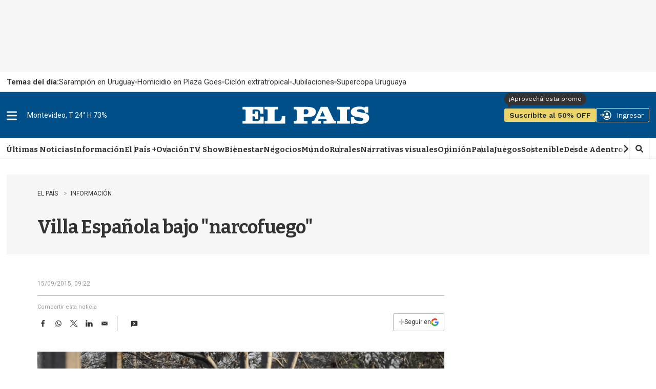

--- FILE ---
content_type: text/html
request_url: https://api.ironfunnel.com/globalid?pixel=bqw0an&visitor=e6c49bc7-70b7-4625-bb09-2bd96b2c3f3f_temp
body_size: 19
content:

            <!DOCTYPE html>
            <html lang="en">
            <head>
                <meta charset="UTF-8">
                <meta name="viewport" content="width=device-width, initial-scale=1.0">
                <title>IF</title>
            </head>            
            <body>
                <script>
                    window.onload = function() {
                        window.parent.postMessage('e6c49bc7-70b7-4625-bb09-2bd96b2c3f3f', '*');
                    };
                </script>
            </body>
            </html>
        

--- FILE ---
content_type: text/html
request_url: https://api.ironfunnel.com/globalid?pixel=bqw0an&visitor=e6c49bc7-70b7-4625-bb09-2bd96b2c3f3f_temp
body_size: -99
content:

            <!DOCTYPE html>
            <html lang="en">
            <head>
                <meta charset="UTF-8">
                <meta name="viewport" content="width=device-width, initial-scale=1.0">
                <title>IF</title>
            </head>            
            <body>
                <script>
                    window.onload = function() {
                        window.parent.postMessage('e6c49bc7-70b7-4625-bb09-2bd96b2c3f3f', '*');
                    };
                </script>
            </body>
            </html>
        

--- FILE ---
content_type: text/html
request_url: https://api.ironfunnel.com/globalid?pixel=bqw0an&visitor=ac9d5b53-5cef-4169-8339-017869165be4_temp
body_size: -101
content:

            <!DOCTYPE html>
            <html lang="en">
            <head>
                <meta charset="UTF-8">
                <meta name="viewport" content="width=device-width, initial-scale=1.0">
                <title>IF</title>
            </head>            
            <body>
                <script>
                    window.onload = function() {
                        window.parent.postMessage('e6c49bc7-70b7-4625-bb09-2bd96b2c3f3f', '*');
                    };
                </script>
            </body>
            </html>
        

--- FILE ---
content_type: application/javascript; charset=utf-8
request_url: https://fundingchoicesmessages.google.com/f/AGSKWxXiU0HyDsCd6pm9d5ie-2EVGbnz3_6K_OW7cHul0Mqu34pmCCBTTjyWCYCmMGrCeUuZJ-UeDHtu-cGJxblhmxdOcHD37eK9eJ4l0Ieh30aIvlMwD5Zq_E7iZeZX6VjY2qqAzWOCvbf78CAkcuTsx3WbXkX658ypcpSFex2oDcjdibhHpSQF4wj6SVU3/_/ad_units?/ads_openx_/rightAd1./o2ad./refreshsyncbannerad?
body_size: -1285
content:
window['2861c89f-b4d8-487e-93c5-f68962b1244e'] = true;

--- FILE ---
content_type: text/javascript
request_url: https://comments-anchor.arena.im/embed.js
body_size: -348
content:
(function () {
    const link = document.createElement('link');
    link.rel = 'stylesheet';
    link.href = 'https://comments-anchor.arena.im/assets/arena-comments-anchor-styles.css';
    link.disabled = true;
    document.head.appendChild(link);
    
    const appScript = document.createElement('script');
    appScript.src = 'https://comments-anchor.arena.im/assets/index.js';
    appScript.type = 'module';
    document.head.appendChild(appScript);
  })();

--- FILE ---
content_type: text/plain;charset=UTF-8
request_url: https://c.pub.network/v2/c
body_size: -112
content:
91ba4174-c912-4a50-b3bb-3d7826b8bb6c

--- FILE ---
content_type: text/plain;charset=UTF-8
request_url: https://c.pub.network/v2/c
body_size: -263
content:
454721c6-8739-4989-ab81-95ffbe8efccb